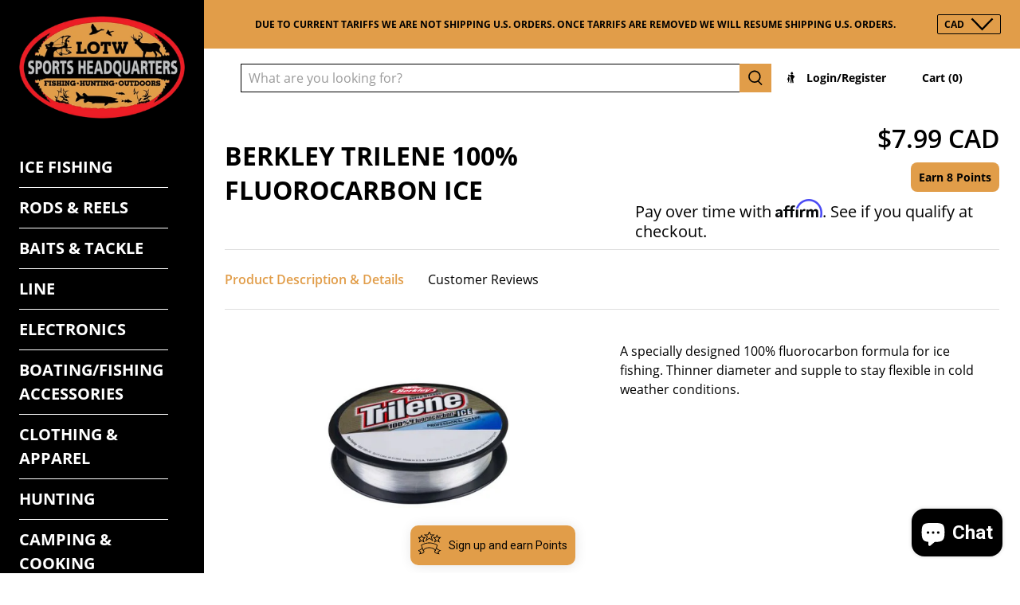

--- FILE ---
content_type: text/css
request_url: https://sportsheadquarters.ca/cdn/shop/t/25/assets/custom.css?v=39496053052300873821742910947
body_size: -154
content:
po.collection-info__caption-wrapper span.title{text-align:center}.custom-subcollection .collection-info__caption{display:flex}.custom-subcollection .list-collection__thumbnail .product-wrap{height:100%;display:flex;flex-direction:column;justify-content:space-between;align-items:stretch;overflow:unset}.custom-subcollection .list-collection__thumbnail{overflow:unset}@media (max-width: 768px){.custom-home-collection .list-collection__thumbnail .image-element__wrap img{max-height:250px!important}.custom-home-collection .flickity-page-dots{bottom:-10px}.custom-subcollection .collection-info__caption span{font-size:16px!important}button.button.button--primary,.custom-home-button-2 a.button--primary.button,.custom-home-items a.button--primary.button{padding:10px 20px!important;height:auto}.title{font-size:26px!important}}.js-quick-shop .product-block.product-block--description{display:none}.custom_notify_trigger{opacity:0;visibility:hidden;width:0px;height:0px}.quick-shop__lightbox .fancybox-stage{left:unset;width:90%;max-width:900px}.quick-shop__lightbox .fancybox-stage .fancybox-slide{padding:0!important}.quick-shop__lightbox .fancybox-content{width:100%}.quick_shop .mobile__content{display:none}@media (max-width: 990px){.quick_shop .mobile__content{display:flex}.quick_shop .desktop__content{display:none}.thumbnail.product__thumbnail.product__grid-item.quick-shop--true .thumbnail-overlay__container,.gallery-cell.thumbnail .thumbnail-overlay__container,.thumbnail.product__thumbnail.product__grid-item.quick-shop--true .thumbnail-overlay__container .quick-shop__buttons,.gallery-cell.thumbnail .thumbnail-overlay__container .quick-shop__buttons{display:flex;visibility:visible;opacity:1}.thumbnail.product__thumbnail.product__grid-item.quick-shop--true .thumbnail-overlay__container .quick_shop.button,.gallery-cell.thumbnail .thumbnail-overlay__container .quick_shop.button{width:100%;height:53px;width:max-content;margin-left:auto;padding:10px;height:40px}.quickshop .Product_heading_and_price{flex-direction:column;align-items:flex-start}.quickshop .Product_heading_and_price .modal_price.subtitle{flex-basis:100%;justify-content:flex-start;align-items:flex-start;width:100%}.quickshop .product-gallery__thumbnails{display:none}.quickshop .product__information{margin-top:35px}}
/*# sourceMappingURL=/cdn/shop/t/25/assets/custom.css.map?v=39496053052300873821742910947 */


--- FILE ---
content_type: text/javascript; charset=utf-8
request_url: https://sportsheadquarters.ca/collections/ice-line/products/berkley-trilene-fluorocarbon-ice.js
body_size: 1059
content:
{"id":1679949594714,"title":"Berkley Trilene 100% Fluorocarbon Ice","handle":"berkley-trilene-fluorocarbon-ice","description":"\u003cspan\u003eA specially designed 100% fluorocarbon formula for ice fishing. Thinner diameter and supple to stay flexible in cold weather conditions.\u003c\/span\u003e","published_at":"2019-03-04T14:37:51-06:00","created_at":"2019-03-04T14:37:51-06:00","vendor":"Berkley","type":"Line","tags":["Fluorocarbon","Ice"],"price":799,"price_min":799,"price_max":799,"available":false,"price_varies":false,"compare_at_price":null,"compare_at_price_min":0,"compare_at_price_max":0,"compare_at_price_varies":false,"variants":[{"id":16236132892762,"title":"2 \/ 75","option1":"2","option2":"75","option3":null,"sku":"TFIPS2-15","requires_shipping":true,"taxable":true,"featured_image":{"id":4829093920858,"product_id":1679949594714,"position":1,"created_at":"2019-03-04T15:29:19-06:00","updated_at":"2019-10-16T21:37:15-05:00","alt":null,"width":740,"height":534,"src":"https:\/\/cdn.shopify.com\/s\/files\/1\/0818\/7133\/products\/download_18.png?v=1571279835","variant_ids":[16236132892762,16236132925530,16236132958298,16236132991066,16236133023834]},"available":false,"name":"Berkley Trilene 100% Fluorocarbon Ice - 2 \/ 75","public_title":"2 \/ 75","options":["2","75"],"price":799,"weight":0,"compare_at_price":null,"inventory_quantity":0,"inventory_management":"shopify","inventory_policy":"deny","barcode":"028632297384","featured_media":{"alt":null,"id":1009677271130,"position":1,"preview_image":{"aspect_ratio":1.386,"height":534,"width":740,"src":"https:\/\/cdn.shopify.com\/s\/files\/1\/0818\/7133\/products\/download_18.png?v=1571279835"}},"quantity_rule":{"min":1,"max":null,"increment":1},"quantity_price_breaks":[],"requires_selling_plan":false,"selling_plan_allocations":[]},{"id":16236132925530,"title":"3 \/ 75","option1":"3","option2":"75","option3":null,"sku":"TFIPS3-15","requires_shipping":true,"taxable":true,"featured_image":{"id":4829093920858,"product_id":1679949594714,"position":1,"created_at":"2019-03-04T15:29:19-06:00","updated_at":"2019-10-16T21:37:15-05:00","alt":null,"width":740,"height":534,"src":"https:\/\/cdn.shopify.com\/s\/files\/1\/0818\/7133\/products\/download_18.png?v=1571279835","variant_ids":[16236132892762,16236132925530,16236132958298,16236132991066,16236133023834]},"available":false,"name":"Berkley Trilene 100% Fluorocarbon Ice - 3 \/ 75","public_title":"3 \/ 75","options":["3","75"],"price":799,"weight":0,"compare_at_price":null,"inventory_quantity":0,"inventory_management":"shopify","inventory_policy":"deny","barcode":"028632297384","featured_media":{"alt":null,"id":1009677271130,"position":1,"preview_image":{"aspect_ratio":1.386,"height":534,"width":740,"src":"https:\/\/cdn.shopify.com\/s\/files\/1\/0818\/7133\/products\/download_18.png?v=1571279835"}},"quantity_rule":{"min":1,"max":null,"increment":1},"quantity_price_breaks":[],"requires_selling_plan":false,"selling_plan_allocations":[]},{"id":16236132958298,"title":"4 \/ 75","option1":"4","option2":"75","option3":null,"sku":"TFIPS4-15","requires_shipping":true,"taxable":true,"featured_image":{"id":4829093920858,"product_id":1679949594714,"position":1,"created_at":"2019-03-04T15:29:19-06:00","updated_at":"2019-10-16T21:37:15-05:00","alt":null,"width":740,"height":534,"src":"https:\/\/cdn.shopify.com\/s\/files\/1\/0818\/7133\/products\/download_18.png?v=1571279835","variant_ids":[16236132892762,16236132925530,16236132958298,16236132991066,16236133023834]},"available":false,"name":"Berkley Trilene 100% Fluorocarbon Ice - 4 \/ 75","public_title":"4 \/ 75","options":["4","75"],"price":799,"weight":0,"compare_at_price":null,"inventory_quantity":0,"inventory_management":"shopify","inventory_policy":"deny","barcode":"028632297384","featured_media":{"alt":null,"id":1009677271130,"position":1,"preview_image":{"aspect_ratio":1.386,"height":534,"width":740,"src":"https:\/\/cdn.shopify.com\/s\/files\/1\/0818\/7133\/products\/download_18.png?v=1571279835"}},"quantity_rule":{"min":1,"max":null,"increment":1},"quantity_price_breaks":[],"requires_selling_plan":false,"selling_plan_allocations":[]},{"id":16236132991066,"title":"5 \/ 75","option1":"5","option2":"75","option3":null,"sku":"TFIPS5-15","requires_shipping":true,"taxable":true,"featured_image":{"id":4829093920858,"product_id":1679949594714,"position":1,"created_at":"2019-03-04T15:29:19-06:00","updated_at":"2019-10-16T21:37:15-05:00","alt":null,"width":740,"height":534,"src":"https:\/\/cdn.shopify.com\/s\/files\/1\/0818\/7133\/products\/download_18.png?v=1571279835","variant_ids":[16236132892762,16236132925530,16236132958298,16236132991066,16236133023834]},"available":false,"name":"Berkley Trilene 100% Fluorocarbon Ice - 5 \/ 75","public_title":"5 \/ 75","options":["5","75"],"price":799,"weight":0,"compare_at_price":null,"inventory_quantity":0,"inventory_management":"shopify","inventory_policy":"deny","barcode":"028632543672","featured_media":{"alt":null,"id":1009677271130,"position":1,"preview_image":{"aspect_ratio":1.386,"height":534,"width":740,"src":"https:\/\/cdn.shopify.com\/s\/files\/1\/0818\/7133\/products\/download_18.png?v=1571279835"}},"quantity_rule":{"min":1,"max":null,"increment":1},"quantity_price_breaks":[],"requires_selling_plan":false,"selling_plan_allocations":[]},{"id":16236133023834,"title":"6 \/ 75","option1":"6","option2":"75","option3":null,"sku":"TFIPS6-15","requires_shipping":true,"taxable":true,"featured_image":{"id":4829093920858,"product_id":1679949594714,"position":1,"created_at":"2019-03-04T15:29:19-06:00","updated_at":"2019-10-16T21:37:15-05:00","alt":null,"width":740,"height":534,"src":"https:\/\/cdn.shopify.com\/s\/files\/1\/0818\/7133\/products\/download_18.png?v=1571279835","variant_ids":[16236132892762,16236132925530,16236132958298,16236132991066,16236133023834]},"available":false,"name":"Berkley Trilene 100% Fluorocarbon Ice - 6 \/ 75","public_title":"6 \/ 75","options":["6","75"],"price":799,"weight":0,"compare_at_price":null,"inventory_quantity":0,"inventory_management":"shopify","inventory_policy":"deny","barcode":"028632543689","featured_media":{"alt":null,"id":1009677271130,"position":1,"preview_image":{"aspect_ratio":1.386,"height":534,"width":740,"src":"https:\/\/cdn.shopify.com\/s\/files\/1\/0818\/7133\/products\/download_18.png?v=1571279835"}},"quantity_rule":{"min":1,"max":null,"increment":1},"quantity_price_breaks":[],"requires_selling_plan":false,"selling_plan_allocations":[]}],"images":["\/\/cdn.shopify.com\/s\/files\/1\/0818\/7133\/products\/download_18.png?v=1571279835"],"featured_image":"\/\/cdn.shopify.com\/s\/files\/1\/0818\/7133\/products\/download_18.png?v=1571279835","options":[{"name":"Lb. Test","position":1,"values":["2","3","4","5","6"]},{"name":"Spool Size (Yards)","position":2,"values":["75"]}],"url":"\/products\/berkley-trilene-fluorocarbon-ice","media":[{"alt":null,"id":1009677271130,"position":1,"preview_image":{"aspect_ratio":1.386,"height":534,"width":740,"src":"https:\/\/cdn.shopify.com\/s\/files\/1\/0818\/7133\/products\/download_18.png?v=1571279835"},"aspect_ratio":1.386,"height":534,"media_type":"image","src":"https:\/\/cdn.shopify.com\/s\/files\/1\/0818\/7133\/products\/download_18.png?v=1571279835","width":740}],"requires_selling_plan":false,"selling_plan_groups":[]}

--- FILE ---
content_type: text/javascript; charset=utf-8
request_url: https://sportsheadquarters.ca/collections/ice-line/products/berkley-trilene-fluorocarbon-ice.js
body_size: 626
content:
{"id":1679949594714,"title":"Berkley Trilene 100% Fluorocarbon Ice","handle":"berkley-trilene-fluorocarbon-ice","description":"\u003cspan\u003eA specially designed 100% fluorocarbon formula for ice fishing. Thinner diameter and supple to stay flexible in cold weather conditions.\u003c\/span\u003e","published_at":"2019-03-04T14:37:51-06:00","created_at":"2019-03-04T14:37:51-06:00","vendor":"Berkley","type":"Line","tags":["Fluorocarbon","Ice"],"price":799,"price_min":799,"price_max":799,"available":false,"price_varies":false,"compare_at_price":null,"compare_at_price_min":0,"compare_at_price_max":0,"compare_at_price_varies":false,"variants":[{"id":16236132892762,"title":"2 \/ 75","option1":"2","option2":"75","option3":null,"sku":"TFIPS2-15","requires_shipping":true,"taxable":true,"featured_image":{"id":4829093920858,"product_id":1679949594714,"position":1,"created_at":"2019-03-04T15:29:19-06:00","updated_at":"2019-10-16T21:37:15-05:00","alt":null,"width":740,"height":534,"src":"https:\/\/cdn.shopify.com\/s\/files\/1\/0818\/7133\/products\/download_18.png?v=1571279835","variant_ids":[16236132892762,16236132925530,16236132958298,16236132991066,16236133023834]},"available":false,"name":"Berkley Trilene 100% Fluorocarbon Ice - 2 \/ 75","public_title":"2 \/ 75","options":["2","75"],"price":799,"weight":0,"compare_at_price":null,"inventory_quantity":0,"inventory_management":"shopify","inventory_policy":"deny","barcode":"028632297384","featured_media":{"alt":null,"id":1009677271130,"position":1,"preview_image":{"aspect_ratio":1.386,"height":534,"width":740,"src":"https:\/\/cdn.shopify.com\/s\/files\/1\/0818\/7133\/products\/download_18.png?v=1571279835"}},"quantity_rule":{"min":1,"max":null,"increment":1},"quantity_price_breaks":[],"requires_selling_plan":false,"selling_plan_allocations":[]},{"id":16236132925530,"title":"3 \/ 75","option1":"3","option2":"75","option3":null,"sku":"TFIPS3-15","requires_shipping":true,"taxable":true,"featured_image":{"id":4829093920858,"product_id":1679949594714,"position":1,"created_at":"2019-03-04T15:29:19-06:00","updated_at":"2019-10-16T21:37:15-05:00","alt":null,"width":740,"height":534,"src":"https:\/\/cdn.shopify.com\/s\/files\/1\/0818\/7133\/products\/download_18.png?v=1571279835","variant_ids":[16236132892762,16236132925530,16236132958298,16236132991066,16236133023834]},"available":false,"name":"Berkley Trilene 100% Fluorocarbon Ice - 3 \/ 75","public_title":"3 \/ 75","options":["3","75"],"price":799,"weight":0,"compare_at_price":null,"inventory_quantity":0,"inventory_management":"shopify","inventory_policy":"deny","barcode":"028632297384","featured_media":{"alt":null,"id":1009677271130,"position":1,"preview_image":{"aspect_ratio":1.386,"height":534,"width":740,"src":"https:\/\/cdn.shopify.com\/s\/files\/1\/0818\/7133\/products\/download_18.png?v=1571279835"}},"quantity_rule":{"min":1,"max":null,"increment":1},"quantity_price_breaks":[],"requires_selling_plan":false,"selling_plan_allocations":[]},{"id":16236132958298,"title":"4 \/ 75","option1":"4","option2":"75","option3":null,"sku":"TFIPS4-15","requires_shipping":true,"taxable":true,"featured_image":{"id":4829093920858,"product_id":1679949594714,"position":1,"created_at":"2019-03-04T15:29:19-06:00","updated_at":"2019-10-16T21:37:15-05:00","alt":null,"width":740,"height":534,"src":"https:\/\/cdn.shopify.com\/s\/files\/1\/0818\/7133\/products\/download_18.png?v=1571279835","variant_ids":[16236132892762,16236132925530,16236132958298,16236132991066,16236133023834]},"available":false,"name":"Berkley Trilene 100% Fluorocarbon Ice - 4 \/ 75","public_title":"4 \/ 75","options":["4","75"],"price":799,"weight":0,"compare_at_price":null,"inventory_quantity":0,"inventory_management":"shopify","inventory_policy":"deny","barcode":"028632297384","featured_media":{"alt":null,"id":1009677271130,"position":1,"preview_image":{"aspect_ratio":1.386,"height":534,"width":740,"src":"https:\/\/cdn.shopify.com\/s\/files\/1\/0818\/7133\/products\/download_18.png?v=1571279835"}},"quantity_rule":{"min":1,"max":null,"increment":1},"quantity_price_breaks":[],"requires_selling_plan":false,"selling_plan_allocations":[]},{"id":16236132991066,"title":"5 \/ 75","option1":"5","option2":"75","option3":null,"sku":"TFIPS5-15","requires_shipping":true,"taxable":true,"featured_image":{"id":4829093920858,"product_id":1679949594714,"position":1,"created_at":"2019-03-04T15:29:19-06:00","updated_at":"2019-10-16T21:37:15-05:00","alt":null,"width":740,"height":534,"src":"https:\/\/cdn.shopify.com\/s\/files\/1\/0818\/7133\/products\/download_18.png?v=1571279835","variant_ids":[16236132892762,16236132925530,16236132958298,16236132991066,16236133023834]},"available":false,"name":"Berkley Trilene 100% Fluorocarbon Ice - 5 \/ 75","public_title":"5 \/ 75","options":["5","75"],"price":799,"weight":0,"compare_at_price":null,"inventory_quantity":0,"inventory_management":"shopify","inventory_policy":"deny","barcode":"028632543672","featured_media":{"alt":null,"id":1009677271130,"position":1,"preview_image":{"aspect_ratio":1.386,"height":534,"width":740,"src":"https:\/\/cdn.shopify.com\/s\/files\/1\/0818\/7133\/products\/download_18.png?v=1571279835"}},"quantity_rule":{"min":1,"max":null,"increment":1},"quantity_price_breaks":[],"requires_selling_plan":false,"selling_plan_allocations":[]},{"id":16236133023834,"title":"6 \/ 75","option1":"6","option2":"75","option3":null,"sku":"TFIPS6-15","requires_shipping":true,"taxable":true,"featured_image":{"id":4829093920858,"product_id":1679949594714,"position":1,"created_at":"2019-03-04T15:29:19-06:00","updated_at":"2019-10-16T21:37:15-05:00","alt":null,"width":740,"height":534,"src":"https:\/\/cdn.shopify.com\/s\/files\/1\/0818\/7133\/products\/download_18.png?v=1571279835","variant_ids":[16236132892762,16236132925530,16236132958298,16236132991066,16236133023834]},"available":false,"name":"Berkley Trilene 100% Fluorocarbon Ice - 6 \/ 75","public_title":"6 \/ 75","options":["6","75"],"price":799,"weight":0,"compare_at_price":null,"inventory_quantity":0,"inventory_management":"shopify","inventory_policy":"deny","barcode":"028632543689","featured_media":{"alt":null,"id":1009677271130,"position":1,"preview_image":{"aspect_ratio":1.386,"height":534,"width":740,"src":"https:\/\/cdn.shopify.com\/s\/files\/1\/0818\/7133\/products\/download_18.png?v=1571279835"}},"quantity_rule":{"min":1,"max":null,"increment":1},"quantity_price_breaks":[],"requires_selling_plan":false,"selling_plan_allocations":[]}],"images":["\/\/cdn.shopify.com\/s\/files\/1\/0818\/7133\/products\/download_18.png?v=1571279835"],"featured_image":"\/\/cdn.shopify.com\/s\/files\/1\/0818\/7133\/products\/download_18.png?v=1571279835","options":[{"name":"Lb. Test","position":1,"values":["2","3","4","5","6"]},{"name":"Spool Size (Yards)","position":2,"values":["75"]}],"url":"\/products\/berkley-trilene-fluorocarbon-ice","media":[{"alt":null,"id":1009677271130,"position":1,"preview_image":{"aspect_ratio":1.386,"height":534,"width":740,"src":"https:\/\/cdn.shopify.com\/s\/files\/1\/0818\/7133\/products\/download_18.png?v=1571279835"},"aspect_ratio":1.386,"height":534,"media_type":"image","src":"https:\/\/cdn.shopify.com\/s\/files\/1\/0818\/7133\/products\/download_18.png?v=1571279835","width":740}],"requires_selling_plan":false,"selling_plan_groups":[]}

--- FILE ---
content_type: text/plain; charset=utf-8
request_url: https://d-ipv6.mmapiws.com/ant_squire
body_size: 156
content:
sportsheadquarters.ca;019be283-ca1c-7e4b-a623-5c6b55bfcdb2:a8dfd30143ce367c8bad53e13cb8a277010407dc